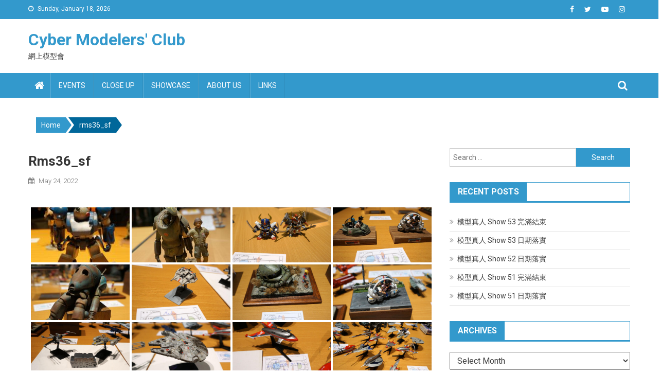

--- FILE ---
content_type: text/html; charset=UTF-8
request_url: https://www.cybermodelers.com/bwg_gallery/rms36_sf/
body_size: 90510
content:
<!doctype html>
<html lang="en-US">
<head>
<meta charset="UTF-8">
<meta name="viewport" content="width=device-width, initial-scale=1">
<link rel="profile" href="http://gmpg.org/xfn/11">

<title>rms36_sf &#8211; Cyber Modelers&#039; Club</title>
<meta name='robots' content='max-image-preview:large' />
<link rel='dns-prefetch' href='//fonts.googleapis.com' />
<link rel="alternate" type="application/rss+xml" title="Cyber Modelers&#039; Club &raquo; Feed" href="https://www.cybermodelers.com/feed/" />
<link rel="alternate" type="application/rss+xml" title="Cyber Modelers&#039; Club &raquo; Comments Feed" href="https://www.cybermodelers.com/comments/feed/" />
<link rel="alternate" title="oEmbed (JSON)" type="application/json+oembed" href="https://www.cybermodelers.com/wp-json/oembed/1.0/embed?url=https%3A%2F%2Fwww.cybermodelers.com%2Fbwg_gallery%2Frms36_sf%2F" />
<link rel="alternate" title="oEmbed (XML)" type="text/xml+oembed" href="https://www.cybermodelers.com/wp-json/oembed/1.0/embed?url=https%3A%2F%2Fwww.cybermodelers.com%2Fbwg_gallery%2Frms36_sf%2F&#038;format=xml" />
<style id='wp-img-auto-sizes-contain-inline-css' type='text/css'>
img:is([sizes=auto i],[sizes^="auto," i]){contain-intrinsic-size:3000px 1500px}
/*# sourceURL=wp-img-auto-sizes-contain-inline-css */
</style>
<link rel='stylesheet' id='twb-open-sans-css' href='https://fonts.googleapis.com/css?family=Open+Sans%3A300%2C400%2C500%2C600%2C700%2C800&#038;display=swap&#038;ver=6.9' type='text/css' media='all' />
<link rel='stylesheet' id='twbbwg-global-css' href='https://www.cybermodelers.com/wp-content/plugins/photo-gallery/booster/assets/css/global.css?ver=1.0.0' type='text/css' media='all' />
<style id='wp-emoji-styles-inline-css' type='text/css'>

	img.wp-smiley, img.emoji {
		display: inline !important;
		border: none !important;
		box-shadow: none !important;
		height: 1em !important;
		width: 1em !important;
		margin: 0 0.07em !important;
		vertical-align: -0.1em !important;
		background: none !important;
		padding: 0 !important;
	}
/*# sourceURL=wp-emoji-styles-inline-css */
</style>
<style id='wp-block-library-inline-css' type='text/css'>
:root{--wp-block-synced-color:#7a00df;--wp-block-synced-color--rgb:122,0,223;--wp-bound-block-color:var(--wp-block-synced-color);--wp-editor-canvas-background:#ddd;--wp-admin-theme-color:#007cba;--wp-admin-theme-color--rgb:0,124,186;--wp-admin-theme-color-darker-10:#006ba1;--wp-admin-theme-color-darker-10--rgb:0,107,160.5;--wp-admin-theme-color-darker-20:#005a87;--wp-admin-theme-color-darker-20--rgb:0,90,135;--wp-admin-border-width-focus:2px}@media (min-resolution:192dpi){:root{--wp-admin-border-width-focus:1.5px}}.wp-element-button{cursor:pointer}:root .has-very-light-gray-background-color{background-color:#eee}:root .has-very-dark-gray-background-color{background-color:#313131}:root .has-very-light-gray-color{color:#eee}:root .has-very-dark-gray-color{color:#313131}:root .has-vivid-green-cyan-to-vivid-cyan-blue-gradient-background{background:linear-gradient(135deg,#00d084,#0693e3)}:root .has-purple-crush-gradient-background{background:linear-gradient(135deg,#34e2e4,#4721fb 50%,#ab1dfe)}:root .has-hazy-dawn-gradient-background{background:linear-gradient(135deg,#faaca8,#dad0ec)}:root .has-subdued-olive-gradient-background{background:linear-gradient(135deg,#fafae1,#67a671)}:root .has-atomic-cream-gradient-background{background:linear-gradient(135deg,#fdd79a,#004a59)}:root .has-nightshade-gradient-background{background:linear-gradient(135deg,#330968,#31cdcf)}:root .has-midnight-gradient-background{background:linear-gradient(135deg,#020381,#2874fc)}:root{--wp--preset--font-size--normal:16px;--wp--preset--font-size--huge:42px}.has-regular-font-size{font-size:1em}.has-larger-font-size{font-size:2.625em}.has-normal-font-size{font-size:var(--wp--preset--font-size--normal)}.has-huge-font-size{font-size:var(--wp--preset--font-size--huge)}.has-text-align-center{text-align:center}.has-text-align-left{text-align:left}.has-text-align-right{text-align:right}.has-fit-text{white-space:nowrap!important}#end-resizable-editor-section{display:none}.aligncenter{clear:both}.items-justified-left{justify-content:flex-start}.items-justified-center{justify-content:center}.items-justified-right{justify-content:flex-end}.items-justified-space-between{justify-content:space-between}.screen-reader-text{border:0;clip-path:inset(50%);height:1px;margin:-1px;overflow:hidden;padding:0;position:absolute;width:1px;word-wrap:normal!important}.screen-reader-text:focus{background-color:#ddd;clip-path:none;color:#444;display:block;font-size:1em;height:auto;left:5px;line-height:normal;padding:15px 23px 14px;text-decoration:none;top:5px;width:auto;z-index:100000}html :where(.has-border-color){border-style:solid}html :where([style*=border-top-color]){border-top-style:solid}html :where([style*=border-right-color]){border-right-style:solid}html :where([style*=border-bottom-color]){border-bottom-style:solid}html :where([style*=border-left-color]){border-left-style:solid}html :where([style*=border-width]){border-style:solid}html :where([style*=border-top-width]){border-top-style:solid}html :where([style*=border-right-width]){border-right-style:solid}html :where([style*=border-bottom-width]){border-bottom-style:solid}html :where([style*=border-left-width]){border-left-style:solid}html :where(img[class*=wp-image-]){height:auto;max-width:100%}:where(figure){margin:0 0 1em}html :where(.is-position-sticky){--wp-admin--admin-bar--position-offset:var(--wp-admin--admin-bar--height,0px)}@media screen and (max-width:600px){html :where(.is-position-sticky){--wp-admin--admin-bar--position-offset:0px}}

/*# sourceURL=wp-block-library-inline-css */
</style><style id='global-styles-inline-css' type='text/css'>
:root{--wp--preset--aspect-ratio--square: 1;--wp--preset--aspect-ratio--4-3: 4/3;--wp--preset--aspect-ratio--3-4: 3/4;--wp--preset--aspect-ratio--3-2: 3/2;--wp--preset--aspect-ratio--2-3: 2/3;--wp--preset--aspect-ratio--16-9: 16/9;--wp--preset--aspect-ratio--9-16: 9/16;--wp--preset--color--black: #000000;--wp--preset--color--cyan-bluish-gray: #abb8c3;--wp--preset--color--white: #ffffff;--wp--preset--color--pale-pink: #f78da7;--wp--preset--color--vivid-red: #cf2e2e;--wp--preset--color--luminous-vivid-orange: #ff6900;--wp--preset--color--luminous-vivid-amber: #fcb900;--wp--preset--color--light-green-cyan: #7bdcb5;--wp--preset--color--vivid-green-cyan: #00d084;--wp--preset--color--pale-cyan-blue: #8ed1fc;--wp--preset--color--vivid-cyan-blue: #0693e3;--wp--preset--color--vivid-purple: #9b51e0;--wp--preset--gradient--vivid-cyan-blue-to-vivid-purple: linear-gradient(135deg,rgb(6,147,227) 0%,rgb(155,81,224) 100%);--wp--preset--gradient--light-green-cyan-to-vivid-green-cyan: linear-gradient(135deg,rgb(122,220,180) 0%,rgb(0,208,130) 100%);--wp--preset--gradient--luminous-vivid-amber-to-luminous-vivid-orange: linear-gradient(135deg,rgb(252,185,0) 0%,rgb(255,105,0) 100%);--wp--preset--gradient--luminous-vivid-orange-to-vivid-red: linear-gradient(135deg,rgb(255,105,0) 0%,rgb(207,46,46) 100%);--wp--preset--gradient--very-light-gray-to-cyan-bluish-gray: linear-gradient(135deg,rgb(238,238,238) 0%,rgb(169,184,195) 100%);--wp--preset--gradient--cool-to-warm-spectrum: linear-gradient(135deg,rgb(74,234,220) 0%,rgb(151,120,209) 20%,rgb(207,42,186) 40%,rgb(238,44,130) 60%,rgb(251,105,98) 80%,rgb(254,248,76) 100%);--wp--preset--gradient--blush-light-purple: linear-gradient(135deg,rgb(255,206,236) 0%,rgb(152,150,240) 100%);--wp--preset--gradient--blush-bordeaux: linear-gradient(135deg,rgb(254,205,165) 0%,rgb(254,45,45) 50%,rgb(107,0,62) 100%);--wp--preset--gradient--luminous-dusk: linear-gradient(135deg,rgb(255,203,112) 0%,rgb(199,81,192) 50%,rgb(65,88,208) 100%);--wp--preset--gradient--pale-ocean: linear-gradient(135deg,rgb(255,245,203) 0%,rgb(182,227,212) 50%,rgb(51,167,181) 100%);--wp--preset--gradient--electric-grass: linear-gradient(135deg,rgb(202,248,128) 0%,rgb(113,206,126) 100%);--wp--preset--gradient--midnight: linear-gradient(135deg,rgb(2,3,129) 0%,rgb(40,116,252) 100%);--wp--preset--font-size--small: 13px;--wp--preset--font-size--medium: 20px;--wp--preset--font-size--large: 36px;--wp--preset--font-size--x-large: 42px;--wp--preset--spacing--20: 0.44rem;--wp--preset--spacing--30: 0.67rem;--wp--preset--spacing--40: 1rem;--wp--preset--spacing--50: 1.5rem;--wp--preset--spacing--60: 2.25rem;--wp--preset--spacing--70: 3.38rem;--wp--preset--spacing--80: 5.06rem;--wp--preset--shadow--natural: 6px 6px 9px rgba(0, 0, 0, 0.2);--wp--preset--shadow--deep: 12px 12px 50px rgba(0, 0, 0, 0.4);--wp--preset--shadow--sharp: 6px 6px 0px rgba(0, 0, 0, 0.2);--wp--preset--shadow--outlined: 6px 6px 0px -3px rgb(255, 255, 255), 6px 6px rgb(0, 0, 0);--wp--preset--shadow--crisp: 6px 6px 0px rgb(0, 0, 0);}:where(.is-layout-flex){gap: 0.5em;}:where(.is-layout-grid){gap: 0.5em;}body .is-layout-flex{display: flex;}.is-layout-flex{flex-wrap: wrap;align-items: center;}.is-layout-flex > :is(*, div){margin: 0;}body .is-layout-grid{display: grid;}.is-layout-grid > :is(*, div){margin: 0;}:where(.wp-block-columns.is-layout-flex){gap: 2em;}:where(.wp-block-columns.is-layout-grid){gap: 2em;}:where(.wp-block-post-template.is-layout-flex){gap: 1.25em;}:where(.wp-block-post-template.is-layout-grid){gap: 1.25em;}.has-black-color{color: var(--wp--preset--color--black) !important;}.has-cyan-bluish-gray-color{color: var(--wp--preset--color--cyan-bluish-gray) !important;}.has-white-color{color: var(--wp--preset--color--white) !important;}.has-pale-pink-color{color: var(--wp--preset--color--pale-pink) !important;}.has-vivid-red-color{color: var(--wp--preset--color--vivid-red) !important;}.has-luminous-vivid-orange-color{color: var(--wp--preset--color--luminous-vivid-orange) !important;}.has-luminous-vivid-amber-color{color: var(--wp--preset--color--luminous-vivid-amber) !important;}.has-light-green-cyan-color{color: var(--wp--preset--color--light-green-cyan) !important;}.has-vivid-green-cyan-color{color: var(--wp--preset--color--vivid-green-cyan) !important;}.has-pale-cyan-blue-color{color: var(--wp--preset--color--pale-cyan-blue) !important;}.has-vivid-cyan-blue-color{color: var(--wp--preset--color--vivid-cyan-blue) !important;}.has-vivid-purple-color{color: var(--wp--preset--color--vivid-purple) !important;}.has-black-background-color{background-color: var(--wp--preset--color--black) !important;}.has-cyan-bluish-gray-background-color{background-color: var(--wp--preset--color--cyan-bluish-gray) !important;}.has-white-background-color{background-color: var(--wp--preset--color--white) !important;}.has-pale-pink-background-color{background-color: var(--wp--preset--color--pale-pink) !important;}.has-vivid-red-background-color{background-color: var(--wp--preset--color--vivid-red) !important;}.has-luminous-vivid-orange-background-color{background-color: var(--wp--preset--color--luminous-vivid-orange) !important;}.has-luminous-vivid-amber-background-color{background-color: var(--wp--preset--color--luminous-vivid-amber) !important;}.has-light-green-cyan-background-color{background-color: var(--wp--preset--color--light-green-cyan) !important;}.has-vivid-green-cyan-background-color{background-color: var(--wp--preset--color--vivid-green-cyan) !important;}.has-pale-cyan-blue-background-color{background-color: var(--wp--preset--color--pale-cyan-blue) !important;}.has-vivid-cyan-blue-background-color{background-color: var(--wp--preset--color--vivid-cyan-blue) !important;}.has-vivid-purple-background-color{background-color: var(--wp--preset--color--vivid-purple) !important;}.has-black-border-color{border-color: var(--wp--preset--color--black) !important;}.has-cyan-bluish-gray-border-color{border-color: var(--wp--preset--color--cyan-bluish-gray) !important;}.has-white-border-color{border-color: var(--wp--preset--color--white) !important;}.has-pale-pink-border-color{border-color: var(--wp--preset--color--pale-pink) !important;}.has-vivid-red-border-color{border-color: var(--wp--preset--color--vivid-red) !important;}.has-luminous-vivid-orange-border-color{border-color: var(--wp--preset--color--luminous-vivid-orange) !important;}.has-luminous-vivid-amber-border-color{border-color: var(--wp--preset--color--luminous-vivid-amber) !important;}.has-light-green-cyan-border-color{border-color: var(--wp--preset--color--light-green-cyan) !important;}.has-vivid-green-cyan-border-color{border-color: var(--wp--preset--color--vivid-green-cyan) !important;}.has-pale-cyan-blue-border-color{border-color: var(--wp--preset--color--pale-cyan-blue) !important;}.has-vivid-cyan-blue-border-color{border-color: var(--wp--preset--color--vivid-cyan-blue) !important;}.has-vivid-purple-border-color{border-color: var(--wp--preset--color--vivid-purple) !important;}.has-vivid-cyan-blue-to-vivid-purple-gradient-background{background: var(--wp--preset--gradient--vivid-cyan-blue-to-vivid-purple) !important;}.has-light-green-cyan-to-vivid-green-cyan-gradient-background{background: var(--wp--preset--gradient--light-green-cyan-to-vivid-green-cyan) !important;}.has-luminous-vivid-amber-to-luminous-vivid-orange-gradient-background{background: var(--wp--preset--gradient--luminous-vivid-amber-to-luminous-vivid-orange) !important;}.has-luminous-vivid-orange-to-vivid-red-gradient-background{background: var(--wp--preset--gradient--luminous-vivid-orange-to-vivid-red) !important;}.has-very-light-gray-to-cyan-bluish-gray-gradient-background{background: var(--wp--preset--gradient--very-light-gray-to-cyan-bluish-gray) !important;}.has-cool-to-warm-spectrum-gradient-background{background: var(--wp--preset--gradient--cool-to-warm-spectrum) !important;}.has-blush-light-purple-gradient-background{background: var(--wp--preset--gradient--blush-light-purple) !important;}.has-blush-bordeaux-gradient-background{background: var(--wp--preset--gradient--blush-bordeaux) !important;}.has-luminous-dusk-gradient-background{background: var(--wp--preset--gradient--luminous-dusk) !important;}.has-pale-ocean-gradient-background{background: var(--wp--preset--gradient--pale-ocean) !important;}.has-electric-grass-gradient-background{background: var(--wp--preset--gradient--electric-grass) !important;}.has-midnight-gradient-background{background: var(--wp--preset--gradient--midnight) !important;}.has-small-font-size{font-size: var(--wp--preset--font-size--small) !important;}.has-medium-font-size{font-size: var(--wp--preset--font-size--medium) !important;}.has-large-font-size{font-size: var(--wp--preset--font-size--large) !important;}.has-x-large-font-size{font-size: var(--wp--preset--font-size--x-large) !important;}
/*# sourceURL=global-styles-inline-css */
</style>

<style id='classic-theme-styles-inline-css' type='text/css'>
/*! This file is auto-generated */
.wp-block-button__link{color:#fff;background-color:#32373c;border-radius:9999px;box-shadow:none;text-decoration:none;padding:calc(.667em + 2px) calc(1.333em + 2px);font-size:1.125em}.wp-block-file__button{background:#32373c;color:#fff;text-decoration:none}
/*# sourceURL=/wp-includes/css/classic-themes.min.css */
</style>
<link rel='stylesheet' id='bwg_fonts-css' href='https://www.cybermodelers.com/wp-content/plugins/photo-gallery/css/bwg-fonts/fonts.css?ver=0.0.1' type='text/css' media='all' />
<link rel='stylesheet' id='sumoselect-css' href='https://www.cybermodelers.com/wp-content/plugins/photo-gallery/css/sumoselect.min.css?ver=3.4.6' type='text/css' media='all' />
<link rel='stylesheet' id='mCustomScrollbar-css' href='https://www.cybermodelers.com/wp-content/plugins/photo-gallery/css/jquery.mCustomScrollbar.min.css?ver=3.1.5' type='text/css' media='all' />
<link rel='stylesheet' id='bwg_googlefonts-css' href='https://fonts.googleapis.com/css?family=Ubuntu&#038;subset=greek,latin,greek-ext,vietnamese,cyrillic-ext,latin-ext,cyrillic' type='text/css' media='all' />
<link rel='stylesheet' id='bwg_frontend-css' href='https://www.cybermodelers.com/wp-content/plugins/photo-gallery/css/styles.min.css?ver=1.8.35' type='text/css' media='all' />
<link rel='stylesheet' id='font-awesome-css' href='https://www.cybermodelers.com/wp-content/themes/blogmagazine/inc/dglib/assets/library/font-awesome/css/font-awesome.min.css?ver=1.0.0' type='text/css' media='all' />
<link rel='stylesheet' id='dg-front-style-css' href='https://www.cybermodelers.com/wp-content/themes/blogmagazine/inc/dglib/assets/css/dg-front-style.min.css?ver=1.0.0' type='text/css' media='all' />
<link rel='stylesheet' id='blogmagazine-fonts-css' href='https://fonts.googleapis.com/css?family=Roboto+Condensed%3A300italic%2C400italic%2C700italic%2C400%2C300%2C700%7CRoboto%3A300%2C400%2C400i%2C500%2C700%7CTitillium+Web%3A400%2C600%2C700%2C300&#038;subset=latin%2Clatin-ext' type='text/css' media='all' />
<link rel='stylesheet' id='lightslider-style-css' href='https://www.cybermodelers.com/wp-content/themes/blogmagazine/assets/library/lightslider/css/lightslider.min.css?ver=1.1.6' type='text/css' media='all' />
<link rel='stylesheet' id='blogmagazine-main-style-css' href='https://www.cybermodelers.com/wp-content/themes/blogmagazine/assets/css/blogmagazine.min.css?ver=1.0.0' type='text/css' media='all' />
<link rel='stylesheet' id='blogmagazine-style-css' href='https://www.cybermodelers.com/wp-content/themes/blogmagazine/style.css?ver=1.1.7' type='text/css' media='all' />
<style id='blogmagazine-style-inline-css' type='text/css'>
.ticker-caption,.blogmagazine-ticker-block .lSAction > a,.page-header .page-title,.blogmagazine-block-title .wdgt-tab-term.active-item,.blogmagazine-block-title .wdgt-tab-term:hover,.blogmagazine-block-title .title-wrapper,.blogmagazine-header-menu-block-wrap,.navigation .nav-links a,.bttn,button,input[type='button'],input[type='reset'],input[type='submit'],.navigation .nav-links a:hover,.bttn:hover,button,input[type='button']:hover,input[type='reset']:hover,input[type='submit']:hover,.widget_search .search-submit,.edit-link .post-edit-link,.reply .comment-reply-link,.blogmagazine-top-header-wrap,.blogmagazine-header-menu-wrapper,.main-navigation ul.sub-menu,.main-navigation ul.children,.blogmagazine-header-menu-wrapper::before,.blogmagazine-header-menu-wrapper::after,.blogmagazine-header-search-wrapper .search-form-main .search-submit,.blogmagazine_default_tabbed ul.widget-tabs li,.blogmagazine-full-width-title-nav-wrap .carousel-nav-action .carousel-controls:hover,.blogmagazine_social_media .social-link a,.blogmagazine-archive-more .blogmagazine-button:hover,.error404 .page-title,#blogmagazine-scrollup,.blogmagazine_featured_slider .slider-posts .lSAction > a:hover,div.wpforms-container-full .wpforms-form input[type='submit'],div.wpforms-container-full .wpforms-form button[type='submit'],div.wpforms-container-full .wpforms-form .wpforms-page-button,div.wpforms-container-full .wpforms-form input[type='submit']:hover,div.wpforms-container-full .wpforms-form button[type='submit']:hover,div.wpforms-container-full .wpforms-form .wpforms-page-button:hover{background-color:#3399cc}
.main-navigation ul .menu-item.current-menu-item > a,.main-navigation ul .menu-item.current-page-ancestor > a,.main-navigation ul .menu-item:hover > a,.home .blogmagazine-home-icon a,.main-navigation ul .menu-item:hover > a,.blogmagazine-home-icon a:hover,.main-navigation ul li:hover > a,.main-navigation ul li.current-menu-item > a,.main-navigation ul li.current_page_item > a,.main-navigation ul li.current-menu-ancestor > a,.blogmagazine_default_tabbed ul.widget-tabs li.ui-tabs-active,.blogmagazine_default_tabbed ul.widget-tabs li:hover{background-color:#01679a}
.blogmagazine-header-menu-block-wrap::before,.blogmagazine-header-menu-block-wrap::after{border-right-color:#01679a}
a,a:hover,a:focus,a:active,.widget a:hover,.widget a:hover::before,.widget li:hover::before,.entry-footer a:hover,.comment-author .fn .url:hover,#cancel-comment-reply-link,#cancel-comment-reply-link:before,.logged-in-as a,.blogmagazine-slide-content-wrap .post-title a:hover,#middle-footer .widget a:hover,#middle-footer .widget a:hover:before,#middle-footer .widget li:hover:before,.blogmagazine_featured_posts .blogmagazine-single-post .blogmagazine-post-content .blogmagazine-post-title a:hover,.blogmagazine_fullwidth_posts .blogmagazine-single-post .blogmagazine-post-title a:hover,.blogmagazine_block_posts .layout3 .blogmagazine-primary-block-wrap .blogmagazine-single-post .blogmagazine-post-title a:hover,.blogmagazine_featured_posts .layout2 .blogmagazine-single-post-wrap .blogmagazine-post-content .blogmagazine-post-title a:hover,.blogmagazine-related-title,.blogmagazine-post-meta span:hover,.blogmagazine-post-meta span a:hover,.blogmagazine_featured_posts .layout2 .blogmagazine-single-post-wrap .blogmagazine-post-content .blogmagazine-post-meta span:hover,.blogmagazine_featured_posts .layout2 .blogmagazine-single-post-wrap .blogmagazine-post-content .blogmagazine-post-meta span a:hover,.blogmagazine-post-title.small-size a:hover,#footer-navigation ul li a:hover,.entry-title a:hover,.entry-meta span a:hover,.entry-meta span:hover,.blogmagazine-post-meta span:hover,.blogmagazine-post-meta span a:hover,.blogmagazine_featured_posts .blogmagazine-single-post-wrap .blogmagazine-post-content .blogmagazine-post-meta span:hover,.blogmagazine_featured_posts .blogmagazine-single-post-wrap .blogmagazine-post-content .blogmagazine-post-meta span a:hover,.blogmagazine_featured_slider .featured-posts .blogmagazine-single-post .blogmagazine-post-content .blogmagazine-post-title a:hover,.blogmagazine-block-title .wdgt-tab-term{color:#3399cc}
.dglib-breadcrumbs-wrapper .layout2 li.trail-item::before{border-top-color:#3399cc;border-bottom-color:#3399cc}
.dglib-breadcrumbs-wrapper .layout2 li.trail-item::after{border-left-color:#3399cc}
.dglib-breadcrumbs-wrapper .layout2 li.trail-item > a,.dglib-breadcrumbs-wrapper .layout2 li.trail-item > span{background-color:#3399cc}
.dglib-breadcrumbs-wrapper .layout2 li.trail-item.trail-end::before{border-top-color:#01679a;border-bottom-color:#01679a}
.dglib-breadcrumbs-wrapper .layout2 li.trail-item.trail-end::after{border-left-color:#01679a}
.dglib-breadcrumbs-wrapper .layout2 li.trail-item.trail-end > a,.dglib-breadcrumbs-wrapper .layout2 li.trail-item.trail-end > span{background-color:#01679a}
.page-header,.blogmagazine-block-title,.navigation .nav-links a,.bttn,button,input[type='button'],input[type='reset'],input[type='submit'],.widget_search .search-submit,.blogmagazine-archive-more .blogmagazine-button:hover{border-color:#3399cc}
.comment-list .comment-body,.blogmagazine-header-search-wrapper .search-form-main{border-top-color:#3399cc}
.blogmagazine-header-search-wrapper .search-form-main:before{border-bottom-color:#3399cc}
.blogmagazine-block-title .wdgt-tab-term.active-item a,.blogmagazine-block-title .wdgt-tab-term:hover a{color:#fff}.blogmagazine-logo-section-wrapper{color:3399cc}.site-title a{color:#3399cc}
/*# sourceURL=blogmagazine-style-inline-css */
</style>
<script type="text/javascript" src="https://www.cybermodelers.com/wp-includes/js/jquery/jquery.min.js?ver=3.7.1" id="jquery-core-js"></script>
<script type="text/javascript" src="https://www.cybermodelers.com/wp-includes/js/jquery/jquery-migrate.min.js?ver=3.4.1" id="jquery-migrate-js"></script>
<script type="text/javascript" src="https://www.cybermodelers.com/wp-content/plugins/photo-gallery/booster/assets/js/circle-progress.js?ver=1.2.2" id="twbbwg-circle-js"></script>
<script type="text/javascript" id="twbbwg-global-js-extra">
/* <![CDATA[ */
var twb = {"nonce":"44dadf07cc","ajax_url":"https://www.cybermodelers.com/wp-admin/admin-ajax.php","plugin_url":"https://www.cybermodelers.com/wp-content/plugins/photo-gallery/booster","href":"https://www.cybermodelers.com/wp-admin/admin.php?page=twbbwg_photo-gallery"};
var twb = {"nonce":"44dadf07cc","ajax_url":"https://www.cybermodelers.com/wp-admin/admin-ajax.php","plugin_url":"https://www.cybermodelers.com/wp-content/plugins/photo-gallery/booster","href":"https://www.cybermodelers.com/wp-admin/admin.php?page=twbbwg_photo-gallery"};
//# sourceURL=twbbwg-global-js-extra
/* ]]> */
</script>
<script type="text/javascript" src="https://www.cybermodelers.com/wp-content/plugins/photo-gallery/booster/assets/js/global.js?ver=1.0.0" id="twbbwg-global-js"></script>
<script type="text/javascript" src="https://www.cybermodelers.com/wp-content/plugins/photo-gallery/js/jquery.sumoselect.min.js?ver=3.4.6" id="sumoselect-js"></script>
<script type="text/javascript" src="https://www.cybermodelers.com/wp-content/plugins/photo-gallery/js/tocca.min.js?ver=2.0.9" id="bwg_mobile-js"></script>
<script type="text/javascript" src="https://www.cybermodelers.com/wp-content/plugins/photo-gallery/js/jquery.mCustomScrollbar.concat.min.js?ver=3.1.5" id="mCustomScrollbar-js"></script>
<script type="text/javascript" src="https://www.cybermodelers.com/wp-content/plugins/photo-gallery/js/jquery.fullscreen.min.js?ver=0.6.0" id="jquery-fullscreen-js"></script>
<script type="text/javascript" id="bwg_frontend-js-extra">
/* <![CDATA[ */
var bwg_objectsL10n = {"bwg_field_required":"field is required.","bwg_mail_validation":"This is not a valid email address.","bwg_search_result":"There are no images matching your search.","bwg_select_tag":"Select Tag","bwg_order_by":"Order By","bwg_search":"Search","bwg_show_ecommerce":"Show Ecommerce","bwg_hide_ecommerce":"Hide Ecommerce","bwg_show_comments":"Show Comments","bwg_hide_comments":"Hide Comments","bwg_restore":"Restore","bwg_maximize":"Maximize","bwg_fullscreen":"Fullscreen","bwg_exit_fullscreen":"Exit Fullscreen","bwg_search_tag":"SEARCH...","bwg_tag_no_match":"No tags found","bwg_all_tags_selected":"All tags selected","bwg_tags_selected":"tags selected","play":"Play","pause":"Pause","is_pro":"","bwg_play":"Play","bwg_pause":"Pause","bwg_hide_info":"Hide info","bwg_show_info":"Show info","bwg_hide_rating":"Hide rating","bwg_show_rating":"Show rating","ok":"Ok","cancel":"Cancel","select_all":"Select all","lazy_load":"0","lazy_loader":"https://www.cybermodelers.com/wp-content/plugins/photo-gallery/images/ajax_loader.png","front_ajax":"0","bwg_tag_see_all":"see all tags","bwg_tag_see_less":"see less tags"};
//# sourceURL=bwg_frontend-js-extra
/* ]]> */
</script>
<script type="text/javascript" src="https://www.cybermodelers.com/wp-content/plugins/photo-gallery/js/scripts.min.js?ver=1.8.35" id="bwg_frontend-js"></script>
<meta name="robots" content="noindex,nofollow" />
<link rel="https://api.w.org/" href="https://www.cybermodelers.com/wp-json/" /><link rel="EditURI" type="application/rsd+xml" title="RSD" href="https://www.cybermodelers.com/xmlrpc.php?rsd" />
<meta name="generator" content="WordPress 6.9" />
<link rel="canonical" href="https://www.cybermodelers.com/bwg_gallery/rms36_sf/" />
<link rel='shortlink' href='https://www.cybermodelers.com/?p=9549' />
<link rel="icon" href="https://www.cybermodelers.com/wp-content/uploads/2022/05/cropped-profile-pic-32x32.jpg" sizes="32x32" />
<link rel="icon" href="https://www.cybermodelers.com/wp-content/uploads/2022/05/cropped-profile-pic-192x192.jpg" sizes="192x192" />
<link rel="apple-touch-icon" href="https://www.cybermodelers.com/wp-content/uploads/2022/05/cropped-profile-pic-180x180.jpg" />
<meta name="msapplication-TileImage" content="https://www.cybermodelers.com/wp-content/uploads/2022/05/cropped-profile-pic-270x270.jpg" />
</head>
<body class="wp-singular bwg_gallery-template-default single single-bwg_gallery postid-9549 wp-theme-blogmagazine fullwidth_layout right-sidebar" >
<a class="skip-link screen-reader-text" href="#content">Skip to content</a>	<div id="page" class="site">	
		<header id="masthead" class="site-header" role="banner"><div class="custom-header-media">
	</div>
<div class="blogmagazine-top-header-wrap">
	<div class="dg-container">
				<div class="blogmagazine-top-left-section-wrapper">
							<div class="date-section">Sunday, January 18, 2026</div>
								</div><!-- .blogmagazine-top-left-section-wrapper -->
		<div class="blogmagazine-top-right-section-wrapper">
			<div class="blogmagazine-social-icons-wrapper"><span class="social-link"><a href="https://facebook.com/cybermodeler" target="_blank" style="background-color: ;"><i class="fa fa fa-facebook-f"></i></a></span><span class="social-link"><a href="https://twitter.com/cybermodelers" target="_blank" style="background-color: ;"><i class="fa fa-twitter"></i></a></span><span class="social-link"><a href="https://www.youtube.com/user/cybermodelers" target="_blank" style="background-color: ;"><i class="fa fa-youtube-play"></i></a></span><span class="social-link"><a href="https://www.instagram.com/cybermodelers" target="_blank" style="background-color: ;"><i class="fa fa-instagram"></i></a></span></div><!-- .blogmagazine-social-icons-wrapper -->		</div><!-- .blogmagazine-top-right-section-wrapper -->
	</div>
</div><div class="blogmagazine-logo-section-wrapper">
	<div class="dg-container">
		<div class="site-branding">
											<p class="site-title"><a href="https://www.cybermodelers.com/" rel="home">Cyber Modelers&#039; Club</a></p>
										<p class="site-description">網上模型會</p>
							</div><!-- .site-branding -->
		<div class="blogmagazine-header-ads-area">
					</div><!-- .blogmagazine-header-ads-area -->
	</div><!-- .dg-container -->
</div><!-- .blogmagazine-logo-section-wrapper --><div id="blogmagazine-menu-wrap" class="blogmagazine-header-menu-wrapper">
	<div class="blogmagazine-header-menu-block-wrap">
		<div class="dg-container">
							<div class="blogmagazine-home-icon">
					<a href="https://www.cybermodelers.com/" rel="home"> <i class="fa fa-home"> </i> </a>
				</div><!-- .blogmagazine-home-icon -->
						<a href="javascript:void(0)" class="menu-toggle hide"> <i class="fa fa-navicon"> </i> <span class="screen-reader-text">Menu</span></a>
			<nav id="site-navigation" class="main-navigation" role="navigation">
				<div class="menu-menu-1-container"><ul id="primary-menu" class="primary-menu menu"><li id="menu-item-23" class="menu-item menu-item-type-post_type menu-item-object-page menu-item-23"><a href="https://www.cybermodelers.com/events/">Events</a></li>
<li id="menu-item-21" class="menu-item menu-item-type-post_type menu-item-object-page menu-item-21"><a href="https://www.cybermodelers.com/close-up/">Close up</a></li>
<li id="menu-item-22" class="menu-item menu-item-type-post_type menu-item-object-page menu-item-22"><a href="https://www.cybermodelers.com/showcase/">Showcase</a></li>
<li id="menu-item-20" class="menu-item menu-item-type-post_type menu-item-object-page menu-item-20"><a href="https://www.cybermodelers.com/about-us/">About us</a></li>
<li id="menu-item-19" class="menu-item menu-item-type-post_type menu-item-object-page menu-item-19"><a href="https://www.cybermodelers.com/links/">Links</a></li>
</ul></div>			</nav><!-- #site-navigation -->
			<div class="blogmagazine-header-search-wrapper">     
									<a class="search-main other-menu-icon" href="JavaScript:Void(0);"><i class="fa fa-search"></i></a>
					<div class="search-form-main dg-clearfix">
						<form role="search" method="get" class="search-form" action="https://www.cybermodelers.com/">
				<label>
					<span class="screen-reader-text">Search for:</span>
					<input type="search" class="search-field" placeholder="Search &hellip;" value="" name="s" />
				</label>
				<input type="submit" class="search-submit" value="Search" />
			</form>					</div>
								</div><!-- .blogmagazine-header-search-wrapper -->
		</div>
	</div>
</div><!-- .blogmagazine-header-menu-wrapper -->
</header>		<div id="content" class="site-content">
			<div class="dg-container">        <div id="breadcrumbs" class="dglib-breadcrumbs-wrapper">
            <div class="breadcrumbs-wrap layout2 no-image" style="background-image:url();" >
                <div class="dglib-bdcb-container">
                    <div role="navigation" aria-label="Breadcrumbs" class="breadcrumb-trail breadcrumbs" itemprop="breadcrumb"><ul class="trail-items" itemscope itemtype="http://schema.org/BreadcrumbList"><meta name="numberOfItems" content="2" /><meta name="itemListOrder" content="Ascending" /><li itemprop="itemListElement" itemscope itemtype="http://schema.org/ListItem" class="trail-item trail-begin"><a href="https://www.cybermodelers.com" rel="home"><span itemprop="name">Home</span></a><meta itemprop="position" content="1" /></li><li itemprop="itemListElement" itemscope itemtype="http://schema.org/ListItem" class="trail-item trail-end"><span itemprop="name">rms36_sf</span><meta itemprop="position" content="2" /></li></ul></div>                </div><!-- .container -->
            </div>
        </div><!-- #breadcrumb -->
        	<div id="primary" class="content-area">
		<main id="main" class="site-main" role="main">
		<article id="post-9549" class="post-9549 bwg_gallery type-bwg_gallery status-publish hentry">
				<div class="blogmagazine-article-thumb">
							</div><!-- .blogmagazine-article-thumb -->
				<header class="entry-header">
		<h1 class="entry-title">rms36_sf</h1>			<div class="entry-meta">
				<span class="posted-on"> <a href="https://www.cybermodelers.com/bwg_gallery/rms36_sf/"><time class="entry-date published" datetime="2022-05-24T15:14:22+08:00">May 24, 2022</time><time class="updated" datetime="2022-05-24T15:21:28+08:00">May 24, 2022</time></a></span>			</div><!-- .entry-meta -->
				</header><!-- .entry-header -->

	<div class="entry-content">
		<style id="bwg-style-0">    #bwg_container1_0 #bwg_container2_0 .bwg-container-0.bwg-standard-thumbnails {      width: 1254px;              justify-content: center;        margin:0 auto !important;              background-color: rgba(255, 255, 255, 0.00);            padding-left: 4px;      padding-top: 4px;      max-width: 100%;            }        #bwg_container1_0 #bwg_container2_0 .bwg-container-0.bwg-standard-thumbnails .bwg-item {    justify-content: flex-start;      max-width: 250px;          }    #bwg_container1_0 #bwg_container2_0 .bwg-container-0.bwg-standard-thumbnails .bwg-item a {       margin-right: 4px;       margin-bottom: 4px;    }    #bwg_container1_0 #bwg_container2_0 .bwg-container-0.bwg-standard-thumbnails .bwg-item0 {      padding: 0px;            background-color:rgba(0,0,0, 0.30);      border: 0px none #CCCCCC;      opacity: 1.00;      border-radius: 0;      box-shadow: ;    }    #bwg_container1_0 #bwg_container2_0 .bwg-container-0.bwg-standard-thumbnails .bwg-item1 img {      max-height: none;      max-width: none;      padding: 0 !important;    }         @media only screen and (min-width: 480px) {		#bwg_container1_0 #bwg_container2_0 .bwg-container-0.bwg-standard-thumbnails .bwg-item1 img {			-webkit-transition: all .3s; transition: all .3s;		}		#bwg_container1_0 #bwg_container2_0 .bwg-container-0.bwg-standard-thumbnails .bwg-item1 img:hover {			-ms-transform: scale(1.08);			-webkit-transform: scale(1.08);			transform: scale(1.08);		}		      }	    #bwg_container1_0 #bwg_container2_0 .bwg-container-0.bwg-standard-thumbnails .bwg-item1 {      padding-top: 56%;    }        #bwg_container1_0 #bwg_container2_0 .bwg-container-0.bwg-standard-thumbnails .bwg-title2,    #bwg_container1_0 #bwg_container2_0 .bwg-container-0.bwg-standard-thumbnails .bwg-ecommerce2 {      color: #323A45;      font-family: Ubuntu;      font-size: 16px;      font-weight: bold;      padding: 2px;      text-shadow: ;      max-height: 100%;    }    #bwg_container1_0 #bwg_container2_0 .bwg-container-0.bwg-standard-thumbnails .bwg-thumb-description span {    color: #323A45;    font-family: Ubuntu;    font-size: 12px;    max-height: 100%;    word-wrap: break-word;    }    #bwg_container1_0 #bwg_container2_0 .bwg-container-0.bwg-standard-thumbnails .bwg-play-icon2 {      font-size: 32px;    }    #bwg_container1_0 #bwg_container2_0 .bwg-container-0.bwg-standard-thumbnails .bwg-ecommerce2 {      font-size: 19.2px;      color: #323A45;    }    </style>    <div id="bwg_container1_0"         class="bwg_container bwg_thumbnail bwg_thumbnails "         data-right-click-protection="0"         data-bwg="0"         data-scroll="0"         data-gallery-type="thumbnails"         data-gallery-view-type="thumbnails"         data-current-url="/bwg_gallery/rms36_sf/"         data-lightbox-url="https://www.cybermodelers.com/wp-admin/admin-ajax.php?action=GalleryBox&#038;current_view=0&#038;gallery_id=48&#038;tag=0&#038;theme_id=1&#038;shortcode_id=92&#038;sort_by=order&#038;order_by=asc&#038;current_url=%2Fbwg_gallery%2Frms36_sf%2F"         data-gallery-id="48"         data-popup-width="800"         data-popup-height="500"         data-is-album="gallery"         data-buttons-position="bottom">      <div id="bwg_container2_0">             <div id="ajax_loading_0" class="bwg_loading_div_1">      <div class="bwg_loading_div_2">        <div class="bwg_loading_div_3">          <div id="loading_div_0" class="bwg_spider_ajax_loading">          </div>        </div>      </div>    </div>            <form id="gal_front_form_0"              class="bwg-hidden"              method="post"              action="#"              data-current="0"              data-shortcode-id="92"              data-gallery-type="thumbnails"              data-gallery-id="48"              data-tag="0"              data-album-id="0"              data-theme-id="1"              data-ajax-url="https://www.cybermodelers.com/wp-admin/admin-ajax.php?action=bwg_frontend_data">          <div id="bwg_container3_0" class="bwg-background bwg-background-0">                <div data-max-count="5"         data-thumbnail-width="250"         data-bwg="0"         data-gallery-id="48"         data-lightbox-url="https://www.cybermodelers.com/wp-admin/admin-ajax.php?action=GalleryBox&amp;current_view=0&amp;gallery_id=48&amp;tag=0&amp;theme_id=1&amp;shortcode_id=92&amp;sort_by=order&amp;order_by=asc&amp;current_url=%2Fbwg_gallery%2Frms36_sf%2F"         id="bwg_thumbnails_0"         class="bwg-container-0 bwg-thumbnails bwg-standard-thumbnails bwg-container bwg-border-box">            <div class="bwg-item">        <a class="bwg-a  bwg_lightbox"  data-image-id="1240" href="https://www.cybermodelers.com/wp-content/uploads/photo-gallery/rms36/sf/DSC06480.jpg?bwg=1653376526" data-elementor-open-lightbox="no">                <div class="bwg-item0 ">          <div class="bwg-item1 ">            <div class="bwg-item2">              <img decoding="async" class="skip-lazy bwg_standart_thumb_img_0 "                   data-id="1240"                   data-width="192"                   data-height="192"                   data-src="https://www.cybermodelers.com/wp-content/uploads/photo-gallery/rms36/sf/thumb/DSC06480.jpg?bwg=1653376526"                   src="https://www.cybermodelers.com/wp-content/uploads/photo-gallery/rms36/sf/thumb/DSC06480.jpg?bwg=1653376526"                   alt=""                   title="" />            </div>            <div class="">                                                      </div>          </div>        </div>                        </a>              </div>            <div class="bwg-item">        <a class="bwg-a  bwg_lightbox"  data-image-id="1241" href="https://www.cybermodelers.com/wp-content/uploads/photo-gallery/rms36/sf/DSC06496.jpg?bwg=1653376534" data-elementor-open-lightbox="no">                <div class="bwg-item0 ">          <div class="bwg-item1 ">            <div class="bwg-item2">              <img decoding="async" class="skip-lazy bwg_standart_thumb_img_0 "                   data-id="1241"                   data-width="268"                   data-height="268"                   data-src="https://www.cybermodelers.com/wp-content/uploads/photo-gallery/rms36/sf/thumb/DSC06496.jpg?bwg=1653376534"                   src="https://www.cybermodelers.com/wp-content/uploads/photo-gallery/rms36/sf/thumb/DSC06496.jpg?bwg=1653376534"                   alt=""                   title="" />            </div>            <div class="">                                                      </div>          </div>        </div>                        </a>              </div>            <div class="bwg-item">        <a class="bwg-a  bwg_lightbox"  data-image-id="1242" href="https://www.cybermodelers.com/wp-content/uploads/photo-gallery/rms36/sf/DSC06501.jpg?bwg=1653376506" data-elementor-open-lightbox="no">                <div class="bwg-item0 ">          <div class="bwg-item1 ">            <div class="bwg-item2">              <img decoding="async" class="skip-lazy bwg_standart_thumb_img_0 "                   data-id="1242"                   data-width="500"                   data-height="375"                   data-src="https://www.cybermodelers.com/wp-content/uploads/photo-gallery/rms36/sf/thumb/DSC06501.jpg?bwg=1653376506"                   src="https://www.cybermodelers.com/wp-content/uploads/photo-gallery/rms36/sf/thumb/DSC06501.jpg?bwg=1653376506"                   alt=""                   title="" />            </div>            <div class="">                                                      </div>          </div>        </div>                        </a>              </div>            <div class="bwg-item">        <a class="bwg-a  bwg_lightbox"  data-image-id="1243" href="https://www.cybermodelers.com/wp-content/uploads/photo-gallery/rms36/sf/DSC06503.jpg?bwg=1653376506" data-elementor-open-lightbox="no">                <div class="bwg-item0 ">          <div class="bwg-item1 ">            <div class="bwg-item2">              <img decoding="async" class="skip-lazy bwg_standart_thumb_img_0 "                   data-id="1243"                   data-width="500"                   data-height="375"                   data-src="https://www.cybermodelers.com/wp-content/uploads/photo-gallery/rms36/sf/thumb/DSC06503.jpg?bwg=1653376506"                   src="https://www.cybermodelers.com/wp-content/uploads/photo-gallery/rms36/sf/thumb/DSC06503.jpg?bwg=1653376506"                   alt=""                   title="" />            </div>            <div class="">                                                      </div>          </div>        </div>                        </a>              </div>            <div class="bwg-item">        <a class="bwg-a  bwg_lightbox"  data-image-id="1244" href="https://www.cybermodelers.com/wp-content/uploads/photo-gallery/rms36/sf/DSC06504.jpg?bwg=1653376545" data-elementor-open-lightbox="no">                <div class="bwg-item0 ">          <div class="bwg-item1 ">            <div class="bwg-item2">              <img decoding="async" class="skip-lazy bwg_standart_thumb_img_0 "                   data-id="1244"                   data-width="269"                   data-height="269"                   data-src="https://www.cybermodelers.com/wp-content/uploads/photo-gallery/rms36/sf/thumb/DSC06504.jpg?bwg=1653376545"                   src="https://www.cybermodelers.com/wp-content/uploads/photo-gallery/rms36/sf/thumb/DSC06504.jpg?bwg=1653376545"                   alt=""                   title="" />            </div>            <div class="">                                                      </div>          </div>        </div>                        </a>              </div>            <div class="bwg-item">        <a class="bwg-a  bwg_lightbox"  data-image-id="1245" href="https://www.cybermodelers.com/wp-content/uploads/photo-gallery/rms36/sf/DSC06505.jpg?bwg=1653376506" data-elementor-open-lightbox="no">                <div class="bwg-item0 ">          <div class="bwg-item1 ">            <div class="bwg-item2">              <img decoding="async" class="skip-lazy bwg_standart_thumb_img_0 "                   data-id="1245"                   data-width="500"                   data-height="375"                   data-src="https://www.cybermodelers.com/wp-content/uploads/photo-gallery/rms36/sf/thumb/DSC06505.jpg?bwg=1653376506"                   src="https://www.cybermodelers.com/wp-content/uploads/photo-gallery/rms36/sf/thumb/DSC06505.jpg?bwg=1653376506"                   alt=""                   title="" />            </div>            <div class="">                                                      </div>          </div>        </div>                        </a>              </div>            <div class="bwg-item">        <a class="bwg-a  bwg_lightbox"  data-image-id="1246" href="https://www.cybermodelers.com/wp-content/uploads/photo-gallery/rms36/sf/DSC06506.jpg?bwg=1653376506" data-elementor-open-lightbox="no">                <div class="bwg-item0 ">          <div class="bwg-item1 ">            <div class="bwg-item2">              <img decoding="async" class="skip-lazy bwg_standart_thumb_img_0 "                   data-id="1246"                   data-width="500"                   data-height="375"                   data-src="https://www.cybermodelers.com/wp-content/uploads/photo-gallery/rms36/sf/thumb/DSC06506.jpg?bwg=1653376506"                   src="https://www.cybermodelers.com/wp-content/uploads/photo-gallery/rms36/sf/thumb/DSC06506.jpg?bwg=1653376506"                   alt=""                   title="" />            </div>            <div class="">                                                      </div>          </div>        </div>                        </a>              </div>            <div class="bwg-item">        <a class="bwg-a  bwg_lightbox"  data-image-id="1247" href="https://www.cybermodelers.com/wp-content/uploads/photo-gallery/rms36/sf/DSC06507.jpg?bwg=1653376506" data-elementor-open-lightbox="no">                <div class="bwg-item0 ">          <div class="bwg-item1 ">            <div class="bwg-item2">              <img decoding="async" class="skip-lazy bwg_standart_thumb_img_0 "                   data-id="1247"                   data-width="500"                   data-height="375"                   data-src="https://www.cybermodelers.com/wp-content/uploads/photo-gallery/rms36/sf/thumb/DSC06507.jpg?bwg=1653376506"                   src="https://www.cybermodelers.com/wp-content/uploads/photo-gallery/rms36/sf/thumb/DSC06507.jpg?bwg=1653376506"                   alt=""                   title="" />            </div>            <div class="">                                                      </div>          </div>        </div>                        </a>              </div>            <div class="bwg-item">        <a class="bwg-a  bwg_lightbox"  data-image-id="1248" href="https://www.cybermodelers.com/wp-content/uploads/photo-gallery/rms36/sf/DSC06508.jpg?bwg=1653376506" data-elementor-open-lightbox="no">                <div class="bwg-item0 ">          <div class="bwg-item1 ">            <div class="bwg-item2">              <img decoding="async" class="skip-lazy bwg_standart_thumb_img_0 "                   data-id="1248"                   data-width="500"                   data-height="375"                   data-src="https://www.cybermodelers.com/wp-content/uploads/photo-gallery/rms36/sf/thumb/DSC06508.jpg?bwg=1653376506"                   src="https://www.cybermodelers.com/wp-content/uploads/photo-gallery/rms36/sf/thumb/DSC06508.jpg?bwg=1653376506"                   alt=""                   title="" />            </div>            <div class="">                                                      </div>          </div>        </div>                        </a>              </div>            <div class="bwg-item">        <a class="bwg-a  bwg_lightbox"  data-image-id="1249" href="https://www.cybermodelers.com/wp-content/uploads/photo-gallery/rms36/sf/DSC06509.jpg?bwg=1653376506" data-elementor-open-lightbox="no">                <div class="bwg-item0 ">          <div class="bwg-item1 ">            <div class="bwg-item2">              <img decoding="async" class="skip-lazy bwg_standart_thumb_img_0 "                   data-id="1249"                   data-width="500"                   data-height="375"                   data-src="https://www.cybermodelers.com/wp-content/uploads/photo-gallery/rms36/sf/thumb/DSC06509.jpg?bwg=1653376506"                   src="https://www.cybermodelers.com/wp-content/uploads/photo-gallery/rms36/sf/thumb/DSC06509.jpg?bwg=1653376506"                   alt=""                   title="" />            </div>            <div class="">                                                      </div>          </div>        </div>                        </a>              </div>            <div class="bwg-item">        <a class="bwg-a  bwg_lightbox"  data-image-id="1250" href="https://www.cybermodelers.com/wp-content/uploads/photo-gallery/rms36/sf/DSC06511.jpg?bwg=1653376506" data-elementor-open-lightbox="no">                <div class="bwg-item0 ">          <div class="bwg-item1 ">            <div class="bwg-item2">              <img decoding="async" class="skip-lazy bwg_standart_thumb_img_0 "                   data-id="1250"                   data-width="500"                   data-height="375"                   data-src="https://www.cybermodelers.com/wp-content/uploads/photo-gallery/rms36/sf/thumb/DSC06511.jpg?bwg=1653376506"                   src="https://www.cybermodelers.com/wp-content/uploads/photo-gallery/rms36/sf/thumb/DSC06511.jpg?bwg=1653376506"                   alt=""                   title="" />            </div>            <div class="">                                                      </div>          </div>        </div>                        </a>              </div>            <div class="bwg-item">        <a class="bwg-a  bwg_lightbox"  data-image-id="1251" href="https://www.cybermodelers.com/wp-content/uploads/photo-gallery/rms36/sf/DSC06512.jpg?bwg=1653376506" data-elementor-open-lightbox="no">                <div class="bwg-item0 ">          <div class="bwg-item1 ">            <div class="bwg-item2">              <img decoding="async" class="skip-lazy bwg_standart_thumb_img_0 "                   data-id="1251"                   data-width="500"                   data-height="375"                   data-src="https://www.cybermodelers.com/wp-content/uploads/photo-gallery/rms36/sf/thumb/DSC06512.jpg?bwg=1653376506"                   src="https://www.cybermodelers.com/wp-content/uploads/photo-gallery/rms36/sf/thumb/DSC06512.jpg?bwg=1653376506"                   alt=""                   title="" />            </div>            <div class="">                                                      </div>          </div>        </div>                        </a>              </div>            <div class="bwg-item">        <a class="bwg-a  bwg_lightbox"  data-image-id="1252" href="https://www.cybermodelers.com/wp-content/uploads/photo-gallery/rms36/sf/DSC06513.jpg?bwg=1653376506" data-elementor-open-lightbox="no">                <div class="bwg-item0 ">          <div class="bwg-item1 ">            <div class="bwg-item2">              <img decoding="async" class="skip-lazy bwg_standart_thumb_img_0 "                   data-id="1252"                   data-width="500"                   data-height="375"                   data-src="https://www.cybermodelers.com/wp-content/uploads/photo-gallery/rms36/sf/thumb/DSC06513.jpg?bwg=1653376506"                   src="https://www.cybermodelers.com/wp-content/uploads/photo-gallery/rms36/sf/thumb/DSC06513.jpg?bwg=1653376506"                   alt=""                   title="" />            </div>            <div class="">                                                      </div>          </div>        </div>                        </a>              </div>            <div class="bwg-item">        <a class="bwg-a  bwg_lightbox"  data-image-id="1253" href="https://www.cybermodelers.com/wp-content/uploads/photo-gallery/rms36/sf/DSC06514.jpg?bwg=1653376506" data-elementor-open-lightbox="no">                <div class="bwg-item0 ">          <div class="bwg-item1 ">            <div class="bwg-item2">              <img decoding="async" class="skip-lazy bwg_standart_thumb_img_0 "                   data-id="1253"                   data-width="500"                   data-height="375"                   data-src="https://www.cybermodelers.com/wp-content/uploads/photo-gallery/rms36/sf/thumb/DSC06514.jpg?bwg=1653376506"                   src="https://www.cybermodelers.com/wp-content/uploads/photo-gallery/rms36/sf/thumb/DSC06514.jpg?bwg=1653376506"                   alt=""                   title="" />            </div>            <div class="">                                                      </div>          </div>        </div>                        </a>              </div>            <div class="bwg-item">        <a class="bwg-a  bwg_lightbox"  data-image-id="1254" href="https://www.cybermodelers.com/wp-content/uploads/photo-gallery/rms36/sf/DSC06515.jpg?bwg=1653376506" data-elementor-open-lightbox="no">                <div class="bwg-item0 ">          <div class="bwg-item1 ">            <div class="bwg-item2">              <img decoding="async" class="skip-lazy bwg_standart_thumb_img_0 "                   data-id="1254"                   data-width="500"                   data-height="375"                   data-src="https://www.cybermodelers.com/wp-content/uploads/photo-gallery/rms36/sf/thumb/DSC06515.jpg?bwg=1653376506"                   src="https://www.cybermodelers.com/wp-content/uploads/photo-gallery/rms36/sf/thumb/DSC06515.jpg?bwg=1653376506"                   alt=""                   title="" />            </div>            <div class="">                                                      </div>          </div>        </div>                        </a>              </div>            <div class="bwg-item">        <a class="bwg-a  bwg_lightbox"  data-image-id="1255" href="https://www.cybermodelers.com/wp-content/uploads/photo-gallery/rms36/sf/DSC06516.jpg?bwg=1653376565" data-elementor-open-lightbox="no">                <div class="bwg-item0 ">          <div class="bwg-item1 ">            <div class="bwg-item2">              <img decoding="async" class="skip-lazy bwg_standart_thumb_img_0 "                   data-id="1255"                   data-width="262"                   data-height="262"                   data-src="https://www.cybermodelers.com/wp-content/uploads/photo-gallery/rms36/sf/thumb/DSC06516.jpg?bwg=1653376565"                   src="https://www.cybermodelers.com/wp-content/uploads/photo-gallery/rms36/sf/thumb/DSC06516.jpg?bwg=1653376565"                   alt=""                   title="" />            </div>            <div class="">                                                      </div>          </div>        </div>                        </a>              </div>            <div class="bwg-item">        <a class="bwg-a  bwg_lightbox"  data-image-id="1256" href="https://www.cybermodelers.com/wp-content/uploads/photo-gallery/rms36/sf/DSC06517.jpg?bwg=1653376506" data-elementor-open-lightbox="no">                <div class="bwg-item0 ">          <div class="bwg-item1 ">            <div class="bwg-item2">              <img decoding="async" class="skip-lazy bwg_standart_thumb_img_0 "                   data-id="1256"                   data-width="500"                   data-height="375"                   data-src="https://www.cybermodelers.com/wp-content/uploads/photo-gallery/rms36/sf/thumb/DSC06517.jpg?bwg=1653376506"                   src="https://www.cybermodelers.com/wp-content/uploads/photo-gallery/rms36/sf/thumb/DSC06517.jpg?bwg=1653376506"                   alt=""                   title="" />            </div>            <div class="">                                                      </div>          </div>        </div>                        </a>              </div>            <div class="bwg-item">        <a class="bwg-a  bwg_lightbox"  data-image-id="1257" href="https://www.cybermodelers.com/wp-content/uploads/photo-gallery/rms36/sf/DSC06518.jpg?bwg=1653376577" data-elementor-open-lightbox="no">                <div class="bwg-item0 ">          <div class="bwg-item1 ">            <div class="bwg-item2">              <img decoding="async" class="skip-lazy bwg_standart_thumb_img_0 "                   data-id="1257"                   data-width="229"                   data-height="229"                   data-src="https://www.cybermodelers.com/wp-content/uploads/photo-gallery/rms36/sf/thumb/DSC06518.jpg?bwg=1653376577"                   src="https://www.cybermodelers.com/wp-content/uploads/photo-gallery/rms36/sf/thumb/DSC06518.jpg?bwg=1653376577"                   alt=""                   title="" />            </div>            <div class="">                                                      </div>          </div>        </div>                        </a>              </div>            <div class="bwg-item">        <a class="bwg-a  bwg_lightbox"  data-image-id="1258" href="https://www.cybermodelers.com/wp-content/uploads/photo-gallery/rms36/sf/DSC06519.jpg?bwg=1653376589" data-elementor-open-lightbox="no">                <div class="bwg-item0 ">          <div class="bwg-item1 ">            <div class="bwg-item2">              <img decoding="async" class="skip-lazy bwg_standart_thumb_img_0 "                   data-id="1258"                   data-width="248"                   data-height="248"                   data-src="https://www.cybermodelers.com/wp-content/uploads/photo-gallery/rms36/sf/thumb/DSC06519.jpg?bwg=1653376589"                   src="https://www.cybermodelers.com/wp-content/uploads/photo-gallery/rms36/sf/thumb/DSC06519.jpg?bwg=1653376589"                   alt=""                   title="" />            </div>            <div class="">                                                      </div>          </div>        </div>                        </a>              </div>            <div class="bwg-item">        <a class="bwg-a  bwg_lightbox"  data-image-id="1259" href="https://www.cybermodelers.com/wp-content/uploads/photo-gallery/rms36/sf/DSC06520.jpg?bwg=1653376599" data-elementor-open-lightbox="no">                <div class="bwg-item0 ">          <div class="bwg-item1 ">            <div class="bwg-item2">              <img decoding="async" class="skip-lazy bwg_standart_thumb_img_0 "                   data-id="1259"                   data-width="260"                   data-height="260"                   data-src="https://www.cybermodelers.com/wp-content/uploads/photo-gallery/rms36/sf/thumb/DSC06520.jpg?bwg=1653376599"                   src="https://www.cybermodelers.com/wp-content/uploads/photo-gallery/rms36/sf/thumb/DSC06520.jpg?bwg=1653376599"                   alt=""                   title="" />            </div>            <div class="">                                                      </div>          </div>        </div>                        </a>              </div>            <div class="bwg-item">        <a class="bwg-a  bwg_lightbox"  data-image-id="1260" href="https://www.cybermodelers.com/wp-content/uploads/photo-gallery/rms36/sf/DSC06521.jpg?bwg=1653376720" data-elementor-open-lightbox="no">                <div class="bwg-item0 ">          <div class="bwg-item1 ">            <div class="bwg-item2">              <img decoding="async" class="skip-lazy bwg_standart_thumb_img_0 "                   data-id="1260"                   data-width="235"                   data-height="235"                   data-src="https://www.cybermodelers.com/wp-content/uploads/photo-gallery/rms36/sf/thumb/DSC06521.jpg?bwg=1653376720"                   src="https://www.cybermodelers.com/wp-content/uploads/photo-gallery/rms36/sf/thumb/DSC06521.jpg?bwg=1653376720"                   alt=""                   title="" />            </div>            <div class="">                                                      </div>          </div>        </div>                        </a>              </div>            <div class="bwg-item">        <a class="bwg-a  bwg_lightbox"  data-image-id="1261" href="https://www.cybermodelers.com/wp-content/uploads/photo-gallery/rms36/sf/DSC06522.jpg?bwg=1653376712" data-elementor-open-lightbox="no">                <div class="bwg-item0 ">          <div class="bwg-item1 ">            <div class="bwg-item2">              <img decoding="async" class="skip-lazy bwg_standart_thumb_img_0 "                   data-id="1261"                   data-width="253"                   data-height="253"                   data-src="https://www.cybermodelers.com/wp-content/uploads/photo-gallery/rms36/sf/thumb/DSC06522.jpg?bwg=1653376712"                   src="https://www.cybermodelers.com/wp-content/uploads/photo-gallery/rms36/sf/thumb/DSC06522.jpg?bwg=1653376712"                   alt=""                   title="" />            </div>            <div class="">                                                      </div>          </div>        </div>                        </a>              </div>            <div class="bwg-item">        <a class="bwg-a  bwg_lightbox"  data-image-id="1262" href="https://www.cybermodelers.com/wp-content/uploads/photo-gallery/rms36/sf/DSC06523.jpg?bwg=1653376701" data-elementor-open-lightbox="no">                <div class="bwg-item0 ">          <div class="bwg-item1 ">            <div class="bwg-item2">              <img decoding="async" class="skip-lazy bwg_standart_thumb_img_0 "                   data-id="1262"                   data-width="266"                   data-height="266"                   data-src="https://www.cybermodelers.com/wp-content/uploads/photo-gallery/rms36/sf/thumb/DSC06523.jpg?bwg=1653376701"                   src="https://www.cybermodelers.com/wp-content/uploads/photo-gallery/rms36/sf/thumb/DSC06523.jpg?bwg=1653376701"                   alt=""                   title="" />            </div>            <div class="">                                                      </div>          </div>        </div>                        </a>              </div>            <div class="bwg-item">        <a class="bwg-a  bwg_lightbox"  data-image-id="1263" href="https://www.cybermodelers.com/wp-content/uploads/photo-gallery/rms36/sf/DSC06526.jpg?bwg=1653376688" data-elementor-open-lightbox="no">                <div class="bwg-item0 ">          <div class="bwg-item1 ">            <div class="bwg-item2">              <img decoding="async" class="skip-lazy bwg_standart_thumb_img_0 "                   data-id="1263"                   data-width="500"                   data-height="375"                   data-src="https://www.cybermodelers.com/wp-content/uploads/photo-gallery/rms36/sf/thumb/DSC06526.jpg?bwg=1653376688"                   src="https://www.cybermodelers.com/wp-content/uploads/photo-gallery/rms36/sf/thumb/DSC06526.jpg?bwg=1653376688"                   alt=""                   title="" />            </div>            <div class="">                                                      </div>          </div>        </div>                        </a>              </div>            <div class="bwg-item">        <a class="bwg-a  bwg_lightbox"  data-image-id="1264" href="https://www.cybermodelers.com/wp-content/uploads/photo-gallery/rms36/sf/DSC06527.jpg?bwg=1653376673" data-elementor-open-lightbox="no">                <div class="bwg-item0 ">          <div class="bwg-item1 ">            <div class="bwg-item2">              <img decoding="async" class="skip-lazy bwg_standart_thumb_img_0 "                   data-id="1264"                   data-width="217"                   data-height="217"                   data-src="https://www.cybermodelers.com/wp-content/uploads/photo-gallery/rms36/sf/thumb/DSC06527.jpg?bwg=1653376673"                   src="https://www.cybermodelers.com/wp-content/uploads/photo-gallery/rms36/sf/thumb/DSC06527.jpg?bwg=1653376673"                   alt=""                   title="" />            </div>            <div class="">                                                      </div>          </div>        </div>                        </a>              </div>            <div class="bwg-item">        <a class="bwg-a  bwg_lightbox"  data-image-id="1265" href="https://www.cybermodelers.com/wp-content/uploads/photo-gallery/rms36/sf/DSC06528.jpg?bwg=1653376664" data-elementor-open-lightbox="no">                <div class="bwg-item0 ">          <div class="bwg-item1 ">            <div class="bwg-item2">              <img decoding="async" class="skip-lazy bwg_standart_thumb_img_0 "                   data-id="1265"                   data-width="242"                   data-height="242"                   data-src="https://www.cybermodelers.com/wp-content/uploads/photo-gallery/rms36/sf/thumb/DSC06528.jpg?bwg=1653376664"                   src="https://www.cybermodelers.com/wp-content/uploads/photo-gallery/rms36/sf/thumb/DSC06528.jpg?bwg=1653376664"                   alt=""                   title="" />            </div>            <div class="">                                                      </div>          </div>        </div>                        </a>              </div>            <div class="bwg-item">        <a class="bwg-a  bwg_lightbox"  data-image-id="1266" href="https://www.cybermodelers.com/wp-content/uploads/photo-gallery/rms36/sf/DSC06529.jpg?bwg=1653376653" data-elementor-open-lightbox="no">                <div class="bwg-item0 ">          <div class="bwg-item1 ">            <div class="bwg-item2">              <img decoding="async" class="skip-lazy bwg_standart_thumb_img_0 "                   data-id="1266"                   data-width="231"                   data-height="231"                   data-src="https://www.cybermodelers.com/wp-content/uploads/photo-gallery/rms36/sf/thumb/DSC06529.jpg?bwg=1653376653"                   src="https://www.cybermodelers.com/wp-content/uploads/photo-gallery/rms36/sf/thumb/DSC06529.jpg?bwg=1653376653"                   alt=""                   title="" />            </div>            <div class="">                                                      </div>          </div>        </div>                        </a>              </div>            <div class="bwg-item">        <a class="bwg-a  bwg_lightbox"  data-image-id="1267" href="https://www.cybermodelers.com/wp-content/uploads/photo-gallery/rms36/sf/DSC06530.jpg?bwg=1653376506" data-elementor-open-lightbox="no">                <div class="bwg-item0 ">          <div class="bwg-item1 ">            <div class="bwg-item2">              <img decoding="async" class="skip-lazy bwg_standart_thumb_img_0 "                   data-id="1267"                   data-width="500"                   data-height="375"                   data-src="https://www.cybermodelers.com/wp-content/uploads/photo-gallery/rms36/sf/thumb/DSC06530.jpg?bwg=1653376506"                   src="https://www.cybermodelers.com/wp-content/uploads/photo-gallery/rms36/sf/thumb/DSC06530.jpg?bwg=1653376506"                   alt=""                   title="" />            </div>            <div class="">                                                      </div>          </div>        </div>                        </a>              </div>            <div class="bwg-item">        <a class="bwg-a  bwg_lightbox"  data-image-id="1268" href="https://www.cybermodelers.com/wp-content/uploads/photo-gallery/rms36/sf/DSC06531.jpg?bwg=1653376506" data-elementor-open-lightbox="no">                <div class="bwg-item0 ">          <div class="bwg-item1 ">            <div class="bwg-item2">              <img decoding="async" class="skip-lazy bwg_standart_thumb_img_0 "                   data-id="1268"                   data-width="500"                   data-height="375"                   data-src="https://www.cybermodelers.com/wp-content/uploads/photo-gallery/rms36/sf/thumb/DSC06531.jpg?bwg=1653376506"                   src="https://www.cybermodelers.com/wp-content/uploads/photo-gallery/rms36/sf/thumb/DSC06531.jpg?bwg=1653376506"                   alt=""                   title="" />            </div>            <div class="">                                                      </div>          </div>        </div>                        </a>              </div>            <div class="bwg-item">        <a class="bwg-a  bwg_lightbox"  data-image-id="1269" href="https://www.cybermodelers.com/wp-content/uploads/photo-gallery/rms36/sf/DSC06532.jpg?bwg=1653376642" data-elementor-open-lightbox="no">                <div class="bwg-item0 ">          <div class="bwg-item1 ">            <div class="bwg-item2">              <img decoding="async" class="skip-lazy bwg_standart_thumb_img_0 "                   data-id="1269"                   data-width="229"                   data-height="229"                   data-src="https://www.cybermodelers.com/wp-content/uploads/photo-gallery/rms36/sf/thumb/DSC06532.jpg?bwg=1653376642"                   src="https://www.cybermodelers.com/wp-content/uploads/photo-gallery/rms36/sf/thumb/DSC06532.jpg?bwg=1653376642"                   alt=""                   title="" />            </div>            <div class="">                                                      </div>          </div>        </div>                        </a>              </div>          </div>    <style>      /*pagination styles*/      #bwg_container1_0 #bwg_container2_0 .tablenav-pages_0 {				text-align: center;				font-size: 12px;				font-family: Ubuntu;				font-weight: bold;				color: #666666;				margin: 6px 0 4px;				display: block;      }      @media only screen and (max-width : 320px) {      #bwg_container1_0 #bwg_container2_0 .displaying-num_0 {     	 display: none;      }      }      #bwg_container1_0 #bwg_container2_0 .displaying-num_0 {				font-size: 12px;				font-family: Ubuntu;				font-weight: bold;				color: #666666;				margin-right: 10px;				vertical-align: middle;      }      #bwg_container1_0 #bwg_container2_0 .paging-input_0 {				font-size: 12px;				font-family: Ubuntu;				font-weight: bold;				color: #666666;				vertical-align: middle;      }      #bwg_container1_0 #bwg_container2_0 .tablenav-pages_0 a.disabled,      #bwg_container1_0 #bwg_container2_0 .tablenav-pages_0 a.disabled:hover,      #bwg_container1_0 #bwg_container2_0 .tablenav-pages_0 a.disabled:focus,			#bwg_container1_0 #bwg_container2_0 .tablenav-pages_0 input.bwg_current_page {				cursor: default;				color: rgba(102, 102, 102, 0.5);      }      #bwg_container1_0 #bwg_container2_0 .tablenav-pages_0 a,      #bwg_container1_0 #bwg_container2_0 .tablenav-pages_0 input.bwg_current_page {				cursor: pointer;				text-align: center;				font-size: 12px;				font-family: Ubuntu;				font-weight: bold;				color: #666666;				text-decoration: none;				padding: 3px 6px;				margin: 0;				border-radius: 0;				border-style: solid;				border-width: 1px;				border-color: #E3E3E3;								background-color: rgba(255, 255, 255, 1.00);				box-shadow: 0;				transition: all 0.3s ease 0s;-webkit-transition: all 0.3s ease 0s;      }      </style>      <span class="bwg_nav_cont_0">              <div class="tablenav-pages_0">                      <span class="pagination-links_0 pagination-links" data-pages-count="3">              <span class="pagination-links_col1">              <a class="bwg-a first-page disabled" title="Go to the first page" >«</a>              <a class="bwg-a prev-page disabled" title="Go to the previous page" >‹</a>              </span>							<span class="pagination-links_col2">									<input type="number" class="bwg_current_page" name="bwg_current_page" value="1" data-url-info="page_number_0" onkeypress="return bwg_change_page_0(event, this)" min="1" oninput="validity.valid||(value='')" />										of										<span class="total-pages_0">											3										</span>							</span>              <span class="pagination-links_col3">                <a class="bwg-a next-page-0" title="Go to the next page" href="/bwg_gallery/rms36_sf/?page_number_0=2">›</a>                <a class="bwg-a last-page-0" title="Go to the last page" href="/bwg_gallery/rms36_sf/?page_number_0=3">»</a>              </span>						</span>						        </div>                <input type="hidden" id="page_number_0" name="page_number_0" value="1" />      <script type="text/javascript">        if( jQuery('.bwg_nav_cont_0').length > 1 ) {          jQuery('.bwg_nav_cont_0').first().remove()        }        function spider_page_0(cur, x, y, load_more) {          if (typeof load_more == "undefined") {            var load_more = false;          }          if (jQuery(cur).hasClass('disabled')) {            return false;          }          var items_county_0 = 3;          switch (y) {            case 1:              if (x >= items_county_0) {                document.getElementById('page_number_0').value = items_county_0;              }              else {                document.getElementById('page_number_0').value = x + 1;              }              break;            case 2:              document.getElementById('page_number_0').value = items_county_0;              break;            case -1:              if (x == 1) {                document.getElementById('page_number_0').value = 1;              }              else {                document.getElementById('page_number_0').value = x - 1;              }              break;            case -2:              document.getElementById('page_number_0').value = 1;              break;						case 0:              document.getElementById('page_number_0').value = x;              break;            default:              document.getElementById('page_number_0').value = 1;          }          bwg_ajax('gal_front_form_0', '0', 'bwg_thumbnails_0', '0', '', 'gallery', 0, '', '', load_more, '', 1);        }                    jQuery('.first-page disabled').on('click', function () {              spider_page_0(this, 1, -2, 'numeric');              return false;            });            jQuery('.prev-page disabled').on('click', function () {              spider_page_0(this, 1, -1, 'numeric');              return false;            });            jQuery('.next-page-0').on('click', function () {              spider_page_0(this, 1, 1, 'numeric');              return false;            });            jQuery('.last-page-0').on('click', function () {              spider_page_0(this, 1, 2, 'numeric');              return false;            });        				/* Change page on input enter. */        function bwg_change_page_0( e, that ) {          if (  e.key == 'Enter' ) {            var to_page = parseInt(jQuery(that).val());            var pages_count = jQuery(that).parents(".pagination-links").data("pages-count");            var current_url_param = jQuery(that).attr('data-url-info');            if (to_page > pages_count) {              to_page = 1;            }	 												spider_page_0(this, to_page, 0, 'numeric');							return false;						          }          return true;        }        jQuery('.bwg_load_btn_0').on('click', function () {            spider_page_0(this, 1, 1, true);            return false;        });      </script>      </span>                </div>        </form>        <style>          #bwg_container1_0 #bwg_container2_0 #spider_popup_overlay_0 {          background-color: #EEEEEE;          opacity: 0.60;          }          </style>        <div id="bwg_spider_popup_loading_0" class="bwg_spider_popup_loading"></div>        <div id="spider_popup_overlay_0" class="spider_popup_overlay" onclick="spider_destroypopup(1000)"></div>        <input type="hidden" id="bwg_random_seed_0" value="418896412">                </div>    </div>    <script>      if (document.readyState === 'complete') {        if( typeof bwg_main_ready == 'function' ) {          if ( jQuery("#bwg_container1_0").height() ) {            bwg_main_ready(jQuery("#bwg_container1_0"));          }        }      } else {        document.addEventListener('DOMContentLoaded', function() {          if( typeof bwg_main_ready == 'function' ) {            if ( jQuery("#bwg_container1_0").height() ) {             bwg_main_ready(jQuery("#bwg_container1_0"));            }          }        });      }    </script>    
	</div><!-- .entry-content -->
		<footer class="entry-footer">
			</footer><!-- .entry-footer -->
	
</article><!-- #post-9549 -->
	<nav class="navigation post-navigation" aria-label="Posts">
		<h2 class="screen-reader-text">Post navigation</h2>
		<div class="nav-links"><div class="nav-previous"><a href="https://www.cybermodelers.com/bwg_gallery/rms36_others/" rel="prev">rms36_others</a></div><div class="nav-next"><a href="https://www.cybermodelers.com/bwg_gallery/rms35_afv/" rel="next">rms35_afv</a></div></div>
	</nav><div class="blgmg-related-section-wrapper">
		</main><!-- #main -->
	</div><!-- #primary -->

	<aside id="secondary" class="sidebar-main widget-area sidebar-right" role="complementary">
		<div id="search-2" class="widget widget_search"><form role="search" method="get" class="search-form" action="https://www.cybermodelers.com/">
				<label>
					<span class="screen-reader-text">Search for:</span>
					<input type="search" class="search-field" placeholder="Search &hellip;" value="" name="s" />
				</label>
				<input type="submit" class="search-submit" value="Search" />
			</form></div>
		<div id="recent-posts-2" class="widget widget_recent_entries">
		<h3 class="blogmagazine-block-title"><span class="title-wrapper">Recent Posts</span></h3>
		<ul>
											<li>
					<a href="https://www.cybermodelers.com/%e6%a8%a1%e5%9e%8b%e7%9c%9f%e4%ba%ba-show-53-%e5%ae%8c%e6%bb%bf%e7%b5%90%e6%9d%9f/">模型真人 Show 53 完滿結束</a>
									</li>
											<li>
					<a href="https://www.cybermodelers.com/%e6%a8%a1%e5%9e%8b%e7%9c%9f%e4%ba%ba-show-53-%e6%97%a5%e6%9c%9f%e8%90%bd%e5%af%a6/">模型真人 Show 53 日期落實</a>
									</li>
											<li>
					<a href="https://www.cybermodelers.com/%e6%a8%a1%e5%9e%8b%e7%9c%9f%e4%ba%ba-show-52-%e6%97%a5%e6%9c%9f%e8%90%bd%e5%af%a6/">模型真人 Show 52 日期落實</a>
									</li>
											<li>
					<a href="https://www.cybermodelers.com/%e6%a8%a1%e5%9e%8b%e7%9c%9f%e4%ba%ba-show-51-%e5%ae%8c%e6%bb%bf%e7%b5%90%e6%9d%9f/">模型真人 Show 51 完滿結束</a>
									</li>
											<li>
					<a href="https://www.cybermodelers.com/%e6%a8%a1%e5%9e%8b%e7%9c%9f%e4%ba%ba-show-51-%e6%97%a5%e6%9c%9f%e8%90%bd%e5%af%a6/">模型真人 Show 51 日期落實</a>
									</li>
					</ul>

		</div><div id="archives-2" class="widget widget_archive"><h3 class="blogmagazine-block-title"><span class="title-wrapper">Archives</span></h3>		<label class="screen-reader-text" for="archives-dropdown-2">Archives</label>
		<select id="archives-dropdown-2" name="archive-dropdown">
			
			<option value="">Select Month</option>
				<option value='https://www.cybermodelers.com/2026/01/'> January 2026 </option>
	<option value='https://www.cybermodelers.com/2025/11/'> November 2025 </option>
	<option value='https://www.cybermodelers.com/2025/06/'> June 2025 </option>
	<option value='https://www.cybermodelers.com/2025/01/'> January 2025 </option>
	<option value='https://www.cybermodelers.com/2024/11/'> November 2024 </option>
	<option value='https://www.cybermodelers.com/2024/05/'> May 2024 </option>
	<option value='https://www.cybermodelers.com/2023/07/'> July 2023 </option>
	<option value='https://www.cybermodelers.com/2023/01/'> January 2023 </option>
	<option value='https://www.cybermodelers.com/2022/11/'> November 2022 </option>
	<option value='https://www.cybermodelers.com/2022/05/'> May 2022 </option>
	<option value='https://www.cybermodelers.com/2020/01/'> January 2020 </option>
	<option value='https://www.cybermodelers.com/2019/11/'> November 2019 </option>
	<option value='https://www.cybermodelers.com/2019/06/'> June 2019 </option>
	<option value='https://www.cybermodelers.com/2019/01/'> January 2019 </option>
	<option value='https://www.cybermodelers.com/2018/07/'> July 2018 </option>
	<option value='https://www.cybermodelers.com/2017/11/'> November 2017 </option>
	<option value='https://www.cybermodelers.com/2017/08/'> August 2017 </option>
	<option value='https://www.cybermodelers.com/2016/07/'> July 2016 </option>
	<option value='https://www.cybermodelers.com/2016/01/'> January 2016 </option>
	<option value='https://www.cybermodelers.com/2015/07/'> July 2015 </option>
	<option value='https://www.cybermodelers.com/2015/05/'> May 2015 </option>
	<option value='https://www.cybermodelers.com/2015/01/'> January 2015 </option>
	<option value='https://www.cybermodelers.com/2014/11/'> November 2014 </option>
	<option value='https://www.cybermodelers.com/2014/02/'> February 2014 </option>
	<option value='https://www.cybermodelers.com/2014/01/'> January 2014 </option>
	<option value='https://www.cybermodelers.com/2013/07/'> July 2013 </option>
	<option value='https://www.cybermodelers.com/2013/02/'> February 2013 </option>
	<option value='https://www.cybermodelers.com/2012/08/'> August 2012 </option>
	<option value='https://www.cybermodelers.com/2012/07/'> July 2012 </option>
	<option value='https://www.cybermodelers.com/2012/04/'> April 2012 </option>
	<option value='https://www.cybermodelers.com/2011/08/'> August 2011 </option>
	<option value='https://www.cybermodelers.com/2011/02/'> February 2011 </option>
	<option value='https://www.cybermodelers.com/2011/01/'> January 2011 </option>
	<option value='https://www.cybermodelers.com/2010/11/'> November 2010 </option>
	<option value='https://www.cybermodelers.com/2010/08/'> August 2010 </option>
	<option value='https://www.cybermodelers.com/2010/03/'> March 2010 </option>
	<option value='https://www.cybermodelers.com/2010/01/'> January 2010 </option>
	<option value='https://www.cybermodelers.com/2009/09/'> September 2009 </option>
	<option value='https://www.cybermodelers.com/2009/07/'> July 2009 </option>
	<option value='https://www.cybermodelers.com/2009/02/'> February 2009 </option>
	<option value='https://www.cybermodelers.com/2008/09/'> September 2008 </option>
	<option value='https://www.cybermodelers.com/2008/06/'> June 2008 </option>
	<option value='https://www.cybermodelers.com/2008/05/'> May 2008 </option>
	<option value='https://www.cybermodelers.com/2007/12/'> December 2007 </option>
	<option value='https://www.cybermodelers.com/2007/11/'> November 2007 </option>
	<option value='https://www.cybermodelers.com/2007/07/'> July 2007 </option>
	<option value='https://www.cybermodelers.com/2007/05/'> May 2007 </option>
	<option value='https://www.cybermodelers.com/2007/04/'> April 2007 </option>
	<option value='https://www.cybermodelers.com/2007/03/'> March 2007 </option>
	<option value='https://www.cybermodelers.com/2006/12/'> December 2006 </option>
	<option value='https://www.cybermodelers.com/2006/07/'> July 2006 </option>
	<option value='https://www.cybermodelers.com/2006/05/'> May 2006 </option>
	<option value='https://www.cybermodelers.com/2006/03/'> March 2006 </option>

		</select>

			<script type="text/javascript">
/* <![CDATA[ */

( ( dropdownId ) => {
	const dropdown = document.getElementById( dropdownId );
	function onSelectChange() {
		setTimeout( () => {
			if ( 'escape' === dropdown.dataset.lastkey ) {
				return;
			}
			if ( dropdown.value ) {
				document.location.href = dropdown.value;
			}
		}, 250 );
	}
	function onKeyUp( event ) {
		if ( 'Escape' === event.key ) {
			dropdown.dataset.lastkey = 'escape';
		} else {
			delete dropdown.dataset.lastkey;
		}
	}
	function onClick() {
		delete dropdown.dataset.lastkey;
	}
	dropdown.addEventListener( 'keyup', onKeyUp );
	dropdown.addEventListener( 'click', onClick );
	dropdown.addEventListener( 'change', onSelectChange );
})( "archives-dropdown-2" );

//# sourceURL=WP_Widget_Archives%3A%3Awidget
/* ]]> */
</script>
</div><div id="calendar-2" class="widget widget_calendar"><div id="calendar_wrap" class="calendar_wrap"><table id="wp-calendar" class="wp-calendar-table">
	<caption>January 2026</caption>
	<thead>
	<tr>
		<th scope="col" aria-label="Sunday">S</th>
		<th scope="col" aria-label="Monday">M</th>
		<th scope="col" aria-label="Tuesday">T</th>
		<th scope="col" aria-label="Wednesday">W</th>
		<th scope="col" aria-label="Thursday">T</th>
		<th scope="col" aria-label="Friday">F</th>
		<th scope="col" aria-label="Saturday">S</th>
	</tr>
	</thead>
	<tbody>
	<tr>
		<td colspan="4" class="pad">&nbsp;</td><td>1</td><td>2</td><td>3</td>
	</tr>
	<tr>
		<td><a href="https://www.cybermodelers.com/2026/01/04/" aria-label="Posts published on January 4, 2026">4</a></td><td>5</td><td>6</td><td>7</td><td>8</td><td>9</td><td>10</td>
	</tr>
	<tr>
		<td>11</td><td>12</td><td>13</td><td>14</td><td>15</td><td>16</td><td>17</td>
	</tr>
	<tr>
		<td id="today">18</td><td>19</td><td>20</td><td>21</td><td>22</td><td>23</td><td>24</td>
	</tr>
	<tr>
		<td>25</td><td>26</td><td>27</td><td>28</td><td>29</td><td>30</td><td>31</td>
	</tr>
	</tbody>
	</table><nav aria-label="Previous and next months" class="wp-calendar-nav">
		<span class="wp-calendar-nav-prev"><a href="https://www.cybermodelers.com/2025/11/">&laquo; Nov</a></span>
		<span class="pad">&nbsp;</span>
		<span class="wp-calendar-nav-next">&nbsp;</span>
	</nav></div></div>	</aside><!-- #secondary -->
	</div><!-- .dg-container -->
</div><!-- #content -->
<footer id="colophon" class="site-footer" role="contentinfo"><div class="bottom-footer dg-clearfix">
	<div class="dg-container">
		<div class="site-info">
			<span class="blogmagazine-copyright-text">
				BlogMagazine			</span>
							<span class="sep"> | </span>
				Theme: BlogMagazine by <a href="https://dinesh-ghimire.com.np/" rel="designer" target="_blank">Dinesh Ghimire</a>.		</div><!-- .site-info -->
		<nav id="footer-navigation" class="footer-navigation" role="navigation">
					</nav><!-- #site-navigation -->
	</div><!-- .dg-container -->
</div> <!-- bottom-footer --></footer><!-- #colophon --><div id="blogmagazine-scrollup" class="animated arrow-hide">
	<i class="fa fa-chevron-up"></i>
</div>	</div><!-- #page -->
	<script type="speculationrules">
{"prefetch":[{"source":"document","where":{"and":[{"href_matches":"/*"},{"not":{"href_matches":["/wp-*.php","/wp-admin/*","/wp-content/uploads/*","/wp-content/*","/wp-content/plugins/*","/wp-content/themes/blogmagazine/*","/*\\?(.+)"]}},{"not":{"selector_matches":"a[rel~=\"nofollow\"]"}},{"not":{"selector_matches":".no-prefetch, .no-prefetch a"}}]},"eagerness":"conservative"}]}
</script>
<script type="text/javascript" src="https://www.cybermodelers.com/wp-content/themes/blogmagazine/inc/dglib/assets/js/dg-front-script.min.js?ver=1.0.0" id="dg-front-script-js"></script>
<script type="text/javascript" src="https://www.cybermodelers.com/wp-content/themes/blogmagazine/assets/library/sticky/jquery.sticky.js?ver=20150416" id="jquery-sticky-js"></script>
<script type="text/javascript" src="https://www.cybermodelers.com/wp-content/themes/blogmagazine/assets/library/_s/js/skip-link-focus-fix.js?ver=1.1.7" id="blogmagazine-skip-link-focus-fix-js"></script>
<script type="text/javascript" src="https://www.cybermodelers.com/wp-content/themes/blogmagazine/assets/library/lightslider/js/lightslider.min.js?ver=1.1.6" id="lightslider-js"></script>
<script type="text/javascript" src="https://www.cybermodelers.com/wp-content/themes/blogmagazine/assets/js/blogmagazine.min.js?ver=1.1.7" id="blogmagazine-main-js"></script>
<script id="wp-emoji-settings" type="application/json">
{"baseUrl":"https://s.w.org/images/core/emoji/17.0.2/72x72/","ext":".png","svgUrl":"https://s.w.org/images/core/emoji/17.0.2/svg/","svgExt":".svg","source":{"concatemoji":"https://www.cybermodelers.com/wp-includes/js/wp-emoji-release.min.js?ver=6.9"}}
</script>
<script type="module">
/* <![CDATA[ */
/*! This file is auto-generated */
const a=JSON.parse(document.getElementById("wp-emoji-settings").textContent),o=(window._wpemojiSettings=a,"wpEmojiSettingsSupports"),s=["flag","emoji"];function i(e){try{var t={supportTests:e,timestamp:(new Date).valueOf()};sessionStorage.setItem(o,JSON.stringify(t))}catch(e){}}function c(e,t,n){e.clearRect(0,0,e.canvas.width,e.canvas.height),e.fillText(t,0,0);t=new Uint32Array(e.getImageData(0,0,e.canvas.width,e.canvas.height).data);e.clearRect(0,0,e.canvas.width,e.canvas.height),e.fillText(n,0,0);const a=new Uint32Array(e.getImageData(0,0,e.canvas.width,e.canvas.height).data);return t.every((e,t)=>e===a[t])}function p(e,t){e.clearRect(0,0,e.canvas.width,e.canvas.height),e.fillText(t,0,0);var n=e.getImageData(16,16,1,1);for(let e=0;e<n.data.length;e++)if(0!==n.data[e])return!1;return!0}function u(e,t,n,a){switch(t){case"flag":return n(e,"\ud83c\udff3\ufe0f\u200d\u26a7\ufe0f","\ud83c\udff3\ufe0f\u200b\u26a7\ufe0f")?!1:!n(e,"\ud83c\udde8\ud83c\uddf6","\ud83c\udde8\u200b\ud83c\uddf6")&&!n(e,"\ud83c\udff4\udb40\udc67\udb40\udc62\udb40\udc65\udb40\udc6e\udb40\udc67\udb40\udc7f","\ud83c\udff4\u200b\udb40\udc67\u200b\udb40\udc62\u200b\udb40\udc65\u200b\udb40\udc6e\u200b\udb40\udc67\u200b\udb40\udc7f");case"emoji":return!a(e,"\ud83e\u1fac8")}return!1}function f(e,t,n,a){let r;const o=(r="undefined"!=typeof WorkerGlobalScope&&self instanceof WorkerGlobalScope?new OffscreenCanvas(300,150):document.createElement("canvas")).getContext("2d",{willReadFrequently:!0}),s=(o.textBaseline="top",o.font="600 32px Arial",{});return e.forEach(e=>{s[e]=t(o,e,n,a)}),s}function r(e){var t=document.createElement("script");t.src=e,t.defer=!0,document.head.appendChild(t)}a.supports={everything:!0,everythingExceptFlag:!0},new Promise(t=>{let n=function(){try{var e=JSON.parse(sessionStorage.getItem(o));if("object"==typeof e&&"number"==typeof e.timestamp&&(new Date).valueOf()<e.timestamp+604800&&"object"==typeof e.supportTests)return e.supportTests}catch(e){}return null}();if(!n){if("undefined"!=typeof Worker&&"undefined"!=typeof OffscreenCanvas&&"undefined"!=typeof URL&&URL.createObjectURL&&"undefined"!=typeof Blob)try{var e="postMessage("+f.toString()+"("+[JSON.stringify(s),u.toString(),c.toString(),p.toString()].join(",")+"));",a=new Blob([e],{type:"text/javascript"});const r=new Worker(URL.createObjectURL(a),{name:"wpTestEmojiSupports"});return void(r.onmessage=e=>{i(n=e.data),r.terminate(),t(n)})}catch(e){}i(n=f(s,u,c,p))}t(n)}).then(e=>{for(const n in e)a.supports[n]=e[n],a.supports.everything=a.supports.everything&&a.supports[n],"flag"!==n&&(a.supports.everythingExceptFlag=a.supports.everythingExceptFlag&&a.supports[n]);var t;a.supports.everythingExceptFlag=a.supports.everythingExceptFlag&&!a.supports.flag,a.supports.everything||((t=a.source||{}).concatemoji?r(t.concatemoji):t.wpemoji&&t.twemoji&&(r(t.twemoji),r(t.wpemoji)))});
//# sourceURL=https://www.cybermodelers.com/wp-includes/js/wp-emoji-loader.min.js
/* ]]> */
</script>
</body>
</html>